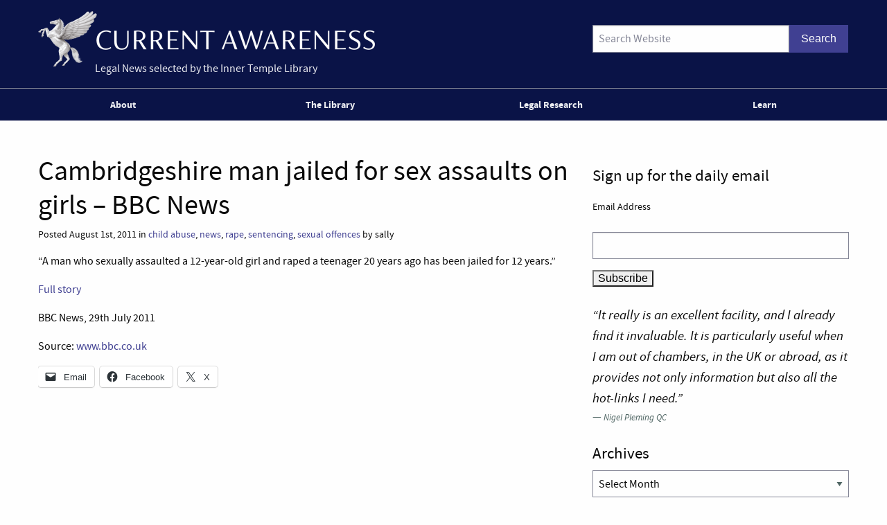

--- FILE ---
content_type: text/html; charset=UTF-8
request_url: https://www.innertemplelibrary.com/2011/08/cambridgeshire-man-jailed-for-sex-assaults-on-girls-bbc-news/
body_size: 11140
content:
<!doctype html>
<html class="no-js" lang="en-GB" >
	<head>
		<script>(function(H){H.className=H.className.replace(/\bno-js\b/,'js')})(document.documentElement)</script>
		<meta charset="UTF-8" />
		<meta name="viewport" content="width=device-width, initial-scale=1.0, shrink-to-fit=no" />
		<link rel="icon" href="https://www.innertemplelibrary.com/content/themes/itl-currentawareness/assets/images/icons/favicon.ico" type="image/x-icon">
		<link rel="apple-touch-icon" sizes="144x144" href="https://www.innertemplelibrary.com/content/themes/itl-currentawareness/assets/images/icons/apple-touch-icon-144x144.png">
		<link rel="apple-touch-icon" sizes="114x114" href="https://www.innertemplelibrary.com/content/themes/itl-currentawareness/assets/images/icons/apple-touch-icon-114x114.png">
		<link rel="apple-touch-icon" sizes="72x72" href="https://www.innertemplelibrary.com/content/themes/itl-currentawareness/assets/images/icons/apple-touch-icon-72x72.png">
		<link rel="apple-touch-icon" href="https://www.innertemplelibrary.com/content/themes/itl-currentawareness/assets/images/icons/apple-touch-icon.png">
		<link rel="prefetch" href="//ssl.google-analytics.com/ga.js">
		<link rel="dns-prefetch" href="//www.innertemplelibrary.org/">
		<title>Cambridgeshire man jailed for sex assaults on girls &#8211; BBC News &#8211; Current Awareness</title>
<meta name='robots' content='max-image-preview:large' />
<link rel='dns-prefetch' href='//www.googletagmanager.com' />
<link rel="alternate" title="oEmbed (JSON)" type="application/json+oembed" href="https://www.innertemplelibrary.com/wp-json/oembed/1.0/embed?url=https%3A%2F%2Fwww.innertemplelibrary.com%2F2011%2F08%2Fcambridgeshire-man-jailed-for-sex-assaults-on-girls-bbc-news%2F" />
<link rel="alternate" title="oEmbed (XML)" type="text/xml+oembed" href="https://www.innertemplelibrary.com/wp-json/oembed/1.0/embed?url=https%3A%2F%2Fwww.innertemplelibrary.com%2F2011%2F08%2Fcambridgeshire-man-jailed-for-sex-assaults-on-girls-bbc-news%2F&#038;format=xml" />
<style id='wp-img-auto-sizes-contain-inline-css' type='text/css'>
img:is([sizes=auto i],[sizes^="auto," i]){contain-intrinsic-size:3000px 1500px}
/*# sourceURL=wp-img-auto-sizes-contain-inline-css */
</style>
<link rel='stylesheet' id='wp-block-library-css' href='https://www.innertemplelibrary.com/wp-includes/css/dist/block-library/style.min.css?ver=6.9' type='text/css' media='all' />
<style id='global-styles-inline-css' type='text/css'>
:root{--wp--preset--aspect-ratio--square: 1;--wp--preset--aspect-ratio--4-3: 4/3;--wp--preset--aspect-ratio--3-4: 3/4;--wp--preset--aspect-ratio--3-2: 3/2;--wp--preset--aspect-ratio--2-3: 2/3;--wp--preset--aspect-ratio--16-9: 16/9;--wp--preset--aspect-ratio--9-16: 9/16;--wp--preset--color--black: #000000;--wp--preset--color--cyan-bluish-gray: #abb8c3;--wp--preset--color--white: #ffffff;--wp--preset--color--pale-pink: #f78da7;--wp--preset--color--vivid-red: #cf2e2e;--wp--preset--color--luminous-vivid-orange: #ff6900;--wp--preset--color--luminous-vivid-amber: #fcb900;--wp--preset--color--light-green-cyan: #7bdcb5;--wp--preset--color--vivid-green-cyan: #00d084;--wp--preset--color--pale-cyan-blue: #8ed1fc;--wp--preset--color--vivid-cyan-blue: #0693e3;--wp--preset--color--vivid-purple: #9b51e0;--wp--preset--gradient--vivid-cyan-blue-to-vivid-purple: linear-gradient(135deg,rgb(6,147,227) 0%,rgb(155,81,224) 100%);--wp--preset--gradient--light-green-cyan-to-vivid-green-cyan: linear-gradient(135deg,rgb(122,220,180) 0%,rgb(0,208,130) 100%);--wp--preset--gradient--luminous-vivid-amber-to-luminous-vivid-orange: linear-gradient(135deg,rgb(252,185,0) 0%,rgb(255,105,0) 100%);--wp--preset--gradient--luminous-vivid-orange-to-vivid-red: linear-gradient(135deg,rgb(255,105,0) 0%,rgb(207,46,46) 100%);--wp--preset--gradient--very-light-gray-to-cyan-bluish-gray: linear-gradient(135deg,rgb(238,238,238) 0%,rgb(169,184,195) 100%);--wp--preset--gradient--cool-to-warm-spectrum: linear-gradient(135deg,rgb(74,234,220) 0%,rgb(151,120,209) 20%,rgb(207,42,186) 40%,rgb(238,44,130) 60%,rgb(251,105,98) 80%,rgb(254,248,76) 100%);--wp--preset--gradient--blush-light-purple: linear-gradient(135deg,rgb(255,206,236) 0%,rgb(152,150,240) 100%);--wp--preset--gradient--blush-bordeaux: linear-gradient(135deg,rgb(254,205,165) 0%,rgb(254,45,45) 50%,rgb(107,0,62) 100%);--wp--preset--gradient--luminous-dusk: linear-gradient(135deg,rgb(255,203,112) 0%,rgb(199,81,192) 50%,rgb(65,88,208) 100%);--wp--preset--gradient--pale-ocean: linear-gradient(135deg,rgb(255,245,203) 0%,rgb(182,227,212) 50%,rgb(51,167,181) 100%);--wp--preset--gradient--electric-grass: linear-gradient(135deg,rgb(202,248,128) 0%,rgb(113,206,126) 100%);--wp--preset--gradient--midnight: linear-gradient(135deg,rgb(2,3,129) 0%,rgb(40,116,252) 100%);--wp--preset--font-size--small: 13px;--wp--preset--font-size--medium: 20px;--wp--preset--font-size--large: 36px;--wp--preset--font-size--x-large: 42px;--wp--preset--spacing--20: 0.44rem;--wp--preset--spacing--30: 0.67rem;--wp--preset--spacing--40: 1rem;--wp--preset--spacing--50: 1.5rem;--wp--preset--spacing--60: 2.25rem;--wp--preset--spacing--70: 3.38rem;--wp--preset--spacing--80: 5.06rem;--wp--preset--shadow--natural: 6px 6px 9px rgba(0, 0, 0, 0.2);--wp--preset--shadow--deep: 12px 12px 50px rgba(0, 0, 0, 0.4);--wp--preset--shadow--sharp: 6px 6px 0px rgba(0, 0, 0, 0.2);--wp--preset--shadow--outlined: 6px 6px 0px -3px rgb(255, 255, 255), 6px 6px rgb(0, 0, 0);--wp--preset--shadow--crisp: 6px 6px 0px rgb(0, 0, 0);}:where(.is-layout-flex){gap: 0.5em;}:where(.is-layout-grid){gap: 0.5em;}body .is-layout-flex{display: flex;}.is-layout-flex{flex-wrap: wrap;align-items: center;}.is-layout-flex > :is(*, div){margin: 0;}body .is-layout-grid{display: grid;}.is-layout-grid > :is(*, div){margin: 0;}:where(.wp-block-columns.is-layout-flex){gap: 2em;}:where(.wp-block-columns.is-layout-grid){gap: 2em;}:where(.wp-block-post-template.is-layout-flex){gap: 1.25em;}:where(.wp-block-post-template.is-layout-grid){gap: 1.25em;}.has-black-color{color: var(--wp--preset--color--black) !important;}.has-cyan-bluish-gray-color{color: var(--wp--preset--color--cyan-bluish-gray) !important;}.has-white-color{color: var(--wp--preset--color--white) !important;}.has-pale-pink-color{color: var(--wp--preset--color--pale-pink) !important;}.has-vivid-red-color{color: var(--wp--preset--color--vivid-red) !important;}.has-luminous-vivid-orange-color{color: var(--wp--preset--color--luminous-vivid-orange) !important;}.has-luminous-vivid-amber-color{color: var(--wp--preset--color--luminous-vivid-amber) !important;}.has-light-green-cyan-color{color: var(--wp--preset--color--light-green-cyan) !important;}.has-vivid-green-cyan-color{color: var(--wp--preset--color--vivid-green-cyan) !important;}.has-pale-cyan-blue-color{color: var(--wp--preset--color--pale-cyan-blue) !important;}.has-vivid-cyan-blue-color{color: var(--wp--preset--color--vivid-cyan-blue) !important;}.has-vivid-purple-color{color: var(--wp--preset--color--vivid-purple) !important;}.has-black-background-color{background-color: var(--wp--preset--color--black) !important;}.has-cyan-bluish-gray-background-color{background-color: var(--wp--preset--color--cyan-bluish-gray) !important;}.has-white-background-color{background-color: var(--wp--preset--color--white) !important;}.has-pale-pink-background-color{background-color: var(--wp--preset--color--pale-pink) !important;}.has-vivid-red-background-color{background-color: var(--wp--preset--color--vivid-red) !important;}.has-luminous-vivid-orange-background-color{background-color: var(--wp--preset--color--luminous-vivid-orange) !important;}.has-luminous-vivid-amber-background-color{background-color: var(--wp--preset--color--luminous-vivid-amber) !important;}.has-light-green-cyan-background-color{background-color: var(--wp--preset--color--light-green-cyan) !important;}.has-vivid-green-cyan-background-color{background-color: var(--wp--preset--color--vivid-green-cyan) !important;}.has-pale-cyan-blue-background-color{background-color: var(--wp--preset--color--pale-cyan-blue) !important;}.has-vivid-cyan-blue-background-color{background-color: var(--wp--preset--color--vivid-cyan-blue) !important;}.has-vivid-purple-background-color{background-color: var(--wp--preset--color--vivid-purple) !important;}.has-black-border-color{border-color: var(--wp--preset--color--black) !important;}.has-cyan-bluish-gray-border-color{border-color: var(--wp--preset--color--cyan-bluish-gray) !important;}.has-white-border-color{border-color: var(--wp--preset--color--white) !important;}.has-pale-pink-border-color{border-color: var(--wp--preset--color--pale-pink) !important;}.has-vivid-red-border-color{border-color: var(--wp--preset--color--vivid-red) !important;}.has-luminous-vivid-orange-border-color{border-color: var(--wp--preset--color--luminous-vivid-orange) !important;}.has-luminous-vivid-amber-border-color{border-color: var(--wp--preset--color--luminous-vivid-amber) !important;}.has-light-green-cyan-border-color{border-color: var(--wp--preset--color--light-green-cyan) !important;}.has-vivid-green-cyan-border-color{border-color: var(--wp--preset--color--vivid-green-cyan) !important;}.has-pale-cyan-blue-border-color{border-color: var(--wp--preset--color--pale-cyan-blue) !important;}.has-vivid-cyan-blue-border-color{border-color: var(--wp--preset--color--vivid-cyan-blue) !important;}.has-vivid-purple-border-color{border-color: var(--wp--preset--color--vivid-purple) !important;}.has-vivid-cyan-blue-to-vivid-purple-gradient-background{background: var(--wp--preset--gradient--vivid-cyan-blue-to-vivid-purple) !important;}.has-light-green-cyan-to-vivid-green-cyan-gradient-background{background: var(--wp--preset--gradient--light-green-cyan-to-vivid-green-cyan) !important;}.has-luminous-vivid-amber-to-luminous-vivid-orange-gradient-background{background: var(--wp--preset--gradient--luminous-vivid-amber-to-luminous-vivid-orange) !important;}.has-luminous-vivid-orange-to-vivid-red-gradient-background{background: var(--wp--preset--gradient--luminous-vivid-orange-to-vivid-red) !important;}.has-very-light-gray-to-cyan-bluish-gray-gradient-background{background: var(--wp--preset--gradient--very-light-gray-to-cyan-bluish-gray) !important;}.has-cool-to-warm-spectrum-gradient-background{background: var(--wp--preset--gradient--cool-to-warm-spectrum) !important;}.has-blush-light-purple-gradient-background{background: var(--wp--preset--gradient--blush-light-purple) !important;}.has-blush-bordeaux-gradient-background{background: var(--wp--preset--gradient--blush-bordeaux) !important;}.has-luminous-dusk-gradient-background{background: var(--wp--preset--gradient--luminous-dusk) !important;}.has-pale-ocean-gradient-background{background: var(--wp--preset--gradient--pale-ocean) !important;}.has-electric-grass-gradient-background{background: var(--wp--preset--gradient--electric-grass) !important;}.has-midnight-gradient-background{background: var(--wp--preset--gradient--midnight) !important;}.has-small-font-size{font-size: var(--wp--preset--font-size--small) !important;}.has-medium-font-size{font-size: var(--wp--preset--font-size--medium) !important;}.has-large-font-size{font-size: var(--wp--preset--font-size--large) !important;}.has-x-large-font-size{font-size: var(--wp--preset--font-size--x-large) !important;}
/*# sourceURL=global-styles-inline-css */
</style>

<style id='classic-theme-styles-inline-css' type='text/css'>
/*! This file is auto-generated */
.wp-block-button__link{color:#fff;background-color:#32373c;border-radius:9999px;box-shadow:none;text-decoration:none;padding:calc(.667em + 2px) calc(1.333em + 2px);font-size:1.125em}.wp-block-file__button{background:#32373c;color:#fff;text-decoration:none}
/*# sourceURL=/wp-includes/css/classic-themes.min.css */
</style>
<link rel='stylesheet' id='quotescollection-css' href='https://www.innertemplelibrary.com/content/plugins/quotes-collection/css/quotes-collection.css?ver=2.5.2' type='text/css' media='all' />
<link rel='stylesheet' id='main-stylesheet-css' href='https://www.innertemplelibrary.com/content/themes/itl-currentawareness/assets/stylesheets/foundation.css?ver=2.9.2' type='text/css' media='all' />
<link rel='stylesheet' id='sharedaddy-css' href='https://www.innertemplelibrary.com/content/plugins/jetpack/modules/sharedaddy/sharing.css?ver=15.4' type='text/css' media='all' />
<link rel='stylesheet' id='social-logos-css' href='https://www.innertemplelibrary.com/content/plugins/jetpack/_inc/social-logos/social-logos.min.css?ver=15.4' type='text/css' media='all' />
<link rel='stylesheet' id='jquery.lightbox.min.css-css' href='https://www.innertemplelibrary.com/content/plugins/wp-jquery-lightbox/lightboxes/wp-jquery-lightbox/styles/lightbox.min.css?ver=2.3.4' type='text/css' media='all' />
<link rel='stylesheet' id='jqlb-overrides-css' href='https://www.innertemplelibrary.com/content/plugins/wp-jquery-lightbox/lightboxes/wp-jquery-lightbox/styles/overrides.css?ver=2.3.4' type='text/css' media='all' />
<style id='jqlb-overrides-inline-css' type='text/css'>

			#outerImageContainer {
				box-shadow: 0 0 4px 2px rgba(0,0,0,.2);
			}
			#imageContainer{
				padding: 6px;
			}
			#imageDataContainer {
				box-shadow: none;
				z-index: auto;
			}
			#prevArrow,
			#nextArrow{
				background-color: rgba(255,255,255,.7;
				color: #000000;
			}
/*# sourceURL=jqlb-overrides-inline-css */
</style>
<script type="text/javascript" src="https://www.innertemplelibrary.com/wp-includes/js/jquery/jquery.min.js?ver=3.7.1" id="jquery-core-js"></script>
<script type="text/javascript" src="https://www.innertemplelibrary.com/wp-includes/js/jquery/jquery-migrate.min.js?ver=3.4.1" id="jquery-migrate-js"></script>
<script type="text/javascript" src="https://www.innertemplelibrary.com/content/plugins/wp-google-analytics/wp-google-analytics.js?ver=0.0.3" id="wp-google-analytics-js"></script>
<script type="text/javascript" id="quotescollection-js-extra">
/* <![CDATA[ */
var quotescollectionAjax = {"ajaxUrl":"https://www.innertemplelibrary.com/wp-admin/admin-ajax.php","nonce":"d1215dd9a9","nextQuote":"Next quote \u00bb","loading":"Loading...","error":"Error getting quote","autoRefreshMax":"20","autoRefreshCount":"0"};
//# sourceURL=quotescollection-js-extra
/* ]]> */
</script>
<script type="text/javascript" src="https://www.innertemplelibrary.com/content/plugins/quotes-collection/js/quotes-collection.js?ver=2.5.2" id="quotescollection-js"></script>
<script type="text/javascript" src="https://www.innertemplelibrary.com/content/themes/itl-currentawareness/assets/javascript/webfontloader.min.js" id="itl_webfontloader-js"></script>

<!-- Google tag (gtag.js) snippet added by Site Kit -->
<!-- Google Analytics snippet added by Site Kit -->
<script type="text/javascript" src="https://www.googletagmanager.com/gtag/js?id=G-WFF15W6E8L" id="google_gtagjs-js" async></script>
<script type="text/javascript" id="google_gtagjs-js-after">
/* <![CDATA[ */
window.dataLayer = window.dataLayer || [];function gtag(){dataLayer.push(arguments);}
gtag("set","linker",{"domains":["www.innertemplelibrary.com"]});
gtag("js", new Date());
gtag("set", "developer_id.dZTNiMT", true);
gtag("config", "G-WFF15W6E8L");
//# sourceURL=google_gtagjs-js-after
/* ]]> */
</script>
<meta name="generator" content="Site Kit by Google 1.170.0" /><!-- Stream WordPress user activity plugin v4.1.1 -->
<script type="text/javascript">
WebFont.load({
	custom: {
		families: ['source-sans-pro:n5,i5,n7,i7'],
		urls: ['https://www.innertemplelibrary.com/content/themes/itl-currentawareness/assets/stylesheets/fonts.css']
	},
	//timeout: 5000, // default timeout is 5s
	loading: function() {
			console.log('Web fonts loading');
	},
	active: function() {
		console.log('Web fonts active');
	},
	inactive: function() {
		console.log('Web fonts inactive');
	},
	fontloading: function(familyName, fvd) {},
	fontactive: function(familyName, fvd) {},
	fontinactive: function(familyName, fvd) {}
});
</script>
<link rel="dns-prefetch" href="//stats.innertemplelibrary.org.uk" />
<!-- Jetpack Open Graph Tags -->
<meta property="og:type" content="article" />
<meta property="og:title" content="Cambridgeshire man jailed for sex assaults on girls &#8211; BBC News" />
<meta property="og:url" content="https://www.innertemplelibrary.com/2011/08/cambridgeshire-man-jailed-for-sex-assaults-on-girls-bbc-news/" />
<meta property="og:description" content="&#8220;A man who sexually assaulted a 12-year-old girl and raped a teenager 20 years ago has been jailed for 12 years.&#8221; Full story BBC News, 29th July 2011 Source: www.bbc.co.uk" />
<meta property="article:published_time" content="2011-08-01T14:20:00+00:00" />
<meta property="article:modified_time" content="2011-08-02T10:35:27+00:00" />
<meta property="og:site_name" content="Current Awareness" />
<meta property="og:image" content="https://media.innertemplelibrary.com/2017/09/ca-site-logo-rebrand@2x.png" />
<meta property="og:image:width" content="1216" />
<meta property="og:image:height" content="200" />
<meta property="og:image:alt" content="" />
<meta property="og:locale" content="en_GB" />
<meta name="twitter:site" content="@inner_temple" />
<meta name="twitter:text:title" content="Cambridgeshire man jailed for sex assaults on girls &#8211; BBC News" />
<meta name="twitter:image" content="https://media.innertemplelibrary.com/2017/09/ca-site-logo-rebrand@2x.png" />
<meta name="twitter:card" content="summary" />

<!-- End Jetpack Open Graph Tags -->
<link rel="icon" href="https://media.innertemplelibrary.com/2017/09/cropped-itl-site-icon-rebrand-512px-32x32.png" sizes="32x32" />
<link rel="icon" href="https://media.innertemplelibrary.com/2017/09/cropped-itl-site-icon-rebrand-512px-192x192.png" sizes="192x192" />
<link rel="apple-touch-icon" href="https://media.innertemplelibrary.com/2017/09/cropped-itl-site-icon-rebrand-512px-180x180.png" />
<meta name="msapplication-TileImage" content="https://media.innertemplelibrary.com/2017/09/cropped-itl-site-icon-rebrand-512px-270x270.png" />
	</head>
	<body class="wp-singular post-template-default single single-post postid-56220 single-format-standard wp-custom-logo wp-theme-itl-currentawareness offcanvas has-active-sidebar has-site-logo">
	
	
	
	<header id="masthead" class="site-header" role="banner">
		<a id="skip-to-content" href="#content">skip to main content</a>

		<div class="row">

		<div class="branding">
		<a href="https://www.innertemplelibrary.com/" class="site-logo-link" rel="home" itemprop="url"><img width="486" height="80" src="https://media.innertemplelibrary.com/2017/09/ca-site-logo-rebrand@2x-486x80.png" class="site-logo attachment-itl-logo" alt="" data-size="itl-logo" itemprop="logo" decoding="async" srcset="https://media.innertemplelibrary.com/2017/09/ca-site-logo-rebrand@2x-486x80.png 486w, https://media.innertemplelibrary.com/2017/09/ca-site-logo-rebrand@2x-300x49.png 300w, https://media.innertemplelibrary.com/2017/09/ca-site-logo-rebrand@2x-768x126.png 768w, https://media.innertemplelibrary.com/2017/09/ca-site-logo-rebrand@2x-1024x168.png 1024w, https://media.innertemplelibrary.com/2017/09/ca-site-logo-rebrand@2x-640x105.png 640w, https://media.innertemplelibrary.com/2017/09/ca-site-logo-rebrand@2x-1200x197.png 1200w, https://media.innertemplelibrary.com/2017/09/ca-site-logo-rebrand@2x.png 1216w" sizes="(max-width: 486px) 100vw, 486px" /></a>			<div class="site-description">Legal News selected by the Inner Temple Library</div>
					</div>

		<div class="searchform-desktop">
			<form role="search" method="get" id="searchform" action="https://www.innertemplelibrary.com/">
		<div class="input-group">
		<input type="text" class="input-group-field" value="" name="s" id="s" placeholder="Search Website">
				<div class="input-group-button search-button">
			<input type="submit" id="searchsubmit" value="Search" class="button">
		</div>
	</div>
	</form>
		</div>

			</div>

		<!-- <nav id="site-navigation" class="main-navigation row" role="navigation"> -->
			<!-- <div class="menu-button">Menu</div> -->
					<!-- </nav> -->
 		<nav id="site-navigation" class="main-navigation" role="navigation">
 			<div class="top-bar">
				<ul id="menu-primary-menu" class="dropdown menu desktop-menu" data-dropdown-menu><li id="menu-item-106019" class="menu-item menu-item-type-post_type menu-item-object-page menu-item-has-children menu-item-106019"><a href="https://www.innertemplelibrary.com/about/">About</a>
<ul class="dropdown menu vertical" data-toggle>
	<li id="menu-item-106020" class="menu-item menu-item-type-post_type menu-item-object-page menu-item-106020"><a href="https://www.innertemplelibrary.com/about/sources/">Sources</a></li>
	<li id="menu-item-106022" class="menu-item menu-item-type-post_type menu-item-object-page menu-item-106022"><a href="https://www.innertemplelibrary.com/about/disclaimer/">Disclaimer</a></li>
	<li id="menu-item-106023" class="menu-item menu-item-type-post_type menu-item-object-page menu-item-106023"><a href="https://www.innertemplelibrary.com/about/take-down-policy/">Take-down Policy</a></li>
	<li id="menu-item-106024" class="menu-item menu-item-type-post_type menu-item-object-page menu-item-106024"><a href="https://www.innertemplelibrary.com/about/privacy-policy/">Privacy Policy</a></li>
	<li id="menu-item-106021" class="menu-item menu-item-type-post_type menu-item-object-page menu-item-has-children menu-item-106021"><a href="https://www.innertemplelibrary.com/about/subscribing-and-reusing/">Subscription &#038; Reuse</a>
	<ul class="dropdown menu vertical" data-toggle>
		<li id="menu-item-106025" class="menu-item menu-item-type-post_type menu-item-object-page menu-item-106025"><a href="https://www.innertemplelibrary.com/about/subscribing-and-reusing/rss-feeds/">RSS Feeds</a></li>
	</ul>
</li>
</ul>
</li>
<li id="menu-item-106026" class="menu-item menu-item-type-post_type menu-item-object-page menu-item-106026"><a href="https://www.innertemplelibrary.com/library/">The Library</a></li>
<li id="menu-item-106027" class="menu-item menu-item-type-custom menu-item-object-custom menu-item-has-children menu-item-106027"><a href="#">Legal Research</a>
<ul class="dropdown menu vertical" data-toggle>
	<li id="menu-item-106028" class="menu-item menu-item-type-post_type menu-item-object-page menu-item-106028"><a href="https://www.innertemplelibrary.com/library/accesstolaw/">AccessToLaw</a></li>
	<li id="menu-item-106029" class="menu-item menu-item-type-post_type menu-item-object-page menu-item-106029"><a href="https://www.innertemplelibrary.com/library/legal-research-faqs/">Legal Research FAQs</a></li>
</ul>
</li>
<li id="menu-item-107004" class="menu-item menu-item-type-custom menu-item-object-custom menu-item-107004"><a href="/learn-for-free/">Learn</a></li>
</ul>
									
<div class="title-bar" data-responsive-toggle="mobile-menu">
	<button class="menu-icon" type="button" data-toggle="mobile-menu"></button>
	<div class="title-bar-title">
		Menu
	</div>
</div>
<nav class="vertical menu" id="mobile-menu" role="navigation">
  <ul id="menu-primary-menu-1" class="vertical menu" data-accordion-menu><li class="menu-item menu-item-type-post_type menu-item-object-page menu-item-has-children menu-item-106019"><a href="https://www.innertemplelibrary.com/about/">About</a>
<ul class="vertical nested menu">
	<li class="menu-item menu-item-type-post_type menu-item-object-page menu-item-106020"><a href="https://www.innertemplelibrary.com/about/sources/">Sources</a></li>
	<li class="menu-item menu-item-type-post_type menu-item-object-page menu-item-106022"><a href="https://www.innertemplelibrary.com/about/disclaimer/">Disclaimer</a></li>
	<li class="menu-item menu-item-type-post_type menu-item-object-page menu-item-106023"><a href="https://www.innertemplelibrary.com/about/take-down-policy/">Take-down Policy</a></li>
	<li class="menu-item menu-item-type-post_type menu-item-object-page menu-item-106024"><a href="https://www.innertemplelibrary.com/about/privacy-policy/">Privacy Policy</a></li>
	<li class="menu-item menu-item-type-post_type menu-item-object-page menu-item-has-children menu-item-106021"><a href="https://www.innertemplelibrary.com/about/subscribing-and-reusing/">Subscription &#038; Reuse</a>
	<ul class="vertical nested menu">
		<li class="menu-item menu-item-type-post_type menu-item-object-page menu-item-106025"><a href="https://www.innertemplelibrary.com/about/subscribing-and-reusing/rss-feeds/">RSS Feeds</a></li>
	</ul>
</li>
</ul>
</li>
<li class="menu-item menu-item-type-post_type menu-item-object-page menu-item-106026"><a href="https://www.innertemplelibrary.com/library/">The Library</a></li>
<li class="menu-item menu-item-type-custom menu-item-object-custom menu-item-has-children menu-item-106027"><a href="#">Legal Research</a>
<ul class="vertical nested menu">
	<li class="menu-item menu-item-type-post_type menu-item-object-page menu-item-106028"><a href="https://www.innertemplelibrary.com/library/accesstolaw/">AccessToLaw</a></li>
	<li class="menu-item menu-item-type-post_type menu-item-object-page menu-item-106029"><a href="https://www.innertemplelibrary.com/library/legal-research-faqs/">Legal Research FAQs</a></li>
</ul>
</li>
<li class="menu-item menu-item-type-custom menu-item-object-custom menu-item-107004"><a href="/learn-for-free/">Learn</a></li>
</ul></nav>				
			</div>
		</nav>

	</header>

	<section class="container" id="content">
		
<div id="single-post" role="main">

	<article class="main-content post-56220 post type-post status-publish format-standard hentry category-child-abuse category-news category-rape category-sentencing category-sexual-offences" id="post-56220">
		<header>
			<h1 class="entry-title">Cambridgeshire man jailed for sex assaults on girls &#8211; BBC News</h1>
						<div class="meta">Posted August 1st, 2011 in <a href="https://www.innertemplelibrary.com/category/child-abuse/" rel="category tag">child abuse</a>, <a href="https://www.innertemplelibrary.com/category/news/" rel="category tag">news</a>, <a href="https://www.innertemplelibrary.com/category/rape/" rel="category tag">rape</a>, <a href="https://www.innertemplelibrary.com/category/sentencing/" rel="category tag">sentencing</a>, <a href="https://www.innertemplelibrary.com/category/sexual-offences/" rel="category tag">sexual offences</a>  by sally</div>
		</header>
				<div class="entry-content">

		
			<p>&#8220;A man who sexually assaulted a 12-year-old girl and raped a teenager 20 years ago has been jailed for 12 years.&#8221;</p>
<p><a href="http://www.bbc.co.uk/news/uk-england-cambridgeshire-14347117">Full story</a></p>
<p>BBC News, 29th July 2011</p>
<p>Source: <a href="http://www.bbc.co.uk">www.bbc.co.uk</a></p>
<div class="sharedaddy sd-sharing-enabled"><div class="robots-nocontent sd-block sd-social sd-social-icon-text sd-sharing"><div class="sd-content"><ul><li class="share-email"><a rel="nofollow noopener noreferrer"
				data-shared="sharing-email-56220"
				class="share-email sd-button share-icon"
				href="mailto:?subject=%5BShared%20Post%5D%20Cambridgeshire%20man%20jailed%20for%20sex%20assaults%20on%20girls%20-%20BBC%20News&#038;body=https%3A%2F%2Fwww.innertemplelibrary.com%2F2011%2F08%2Fcambridgeshire-man-jailed-for-sex-assaults-on-girls-bbc-news%2F&#038;share=email"
				target="_blank"
				aria-labelledby="sharing-email-56220"
				data-email-share-error-title="Do you have email set up?" data-email-share-error-text="If you&#039;re having problems sharing via email, you might not have email set up for your browser. You may need to create a new email yourself." data-email-share-nonce="79811f23aa" data-email-share-track-url="https://www.innertemplelibrary.com/2011/08/cambridgeshire-man-jailed-for-sex-assaults-on-girls-bbc-news/?share=email">
				<span id="sharing-email-56220" hidden>Click to email a link to a friend (Opens in new window)</span>
				<span>Email</span>
			</a></li><li class="share-facebook"><a rel="nofollow noopener noreferrer"
				data-shared="sharing-facebook-56220"
				class="share-facebook sd-button share-icon"
				href="https://www.innertemplelibrary.com/2011/08/cambridgeshire-man-jailed-for-sex-assaults-on-girls-bbc-news/?share=facebook"
				target="_blank"
				aria-labelledby="sharing-facebook-56220"
				>
				<span id="sharing-facebook-56220" hidden>Click to share on Facebook (Opens in new window)</span>
				<span>Facebook</span>
			</a></li><li class="share-twitter"><a rel="nofollow noopener noreferrer"
				data-shared="sharing-twitter-56220"
				class="share-twitter sd-button share-icon"
				href="https://www.innertemplelibrary.com/2011/08/cambridgeshire-man-jailed-for-sex-assaults-on-girls-bbc-news/?share=twitter"
				target="_blank"
				aria-labelledby="sharing-twitter-56220"
				>
				<span id="sharing-twitter-56220" hidden>Click to share on X (Opens in new window)</span>
				<span>X</span>
			</a></li><li class="share-end"></li></ul></div></div></div>					</div>
		<footer>
						<p></p>
		</footer>
									</article>

<aside class="sidebar">
		<article id="text-18" class="widget widget_text"><h4>Sign up for the daily email</h4>			<div class="textwidget"><p><!-- Begin MailChimp Signup Form --></p>
<div id="mc_embed_signup">
<form id="mc-embedded-subscribe-form" class="validate" action="https://innertemplelibrary.us2.list-manage.com/subscribe/post?u=f51e5fed7ee077ceafefec323&amp;id=8764f36681" method="post" name="mc-embedded-subscribe-form" target="_blank">
<fieldset>
<div class="mc-field-group"><label for="mce-EMAIL">Email Address </label><br />
<input id="mce-EMAIL" class="required email" name="EMAIL" type="text" value="" /></div>
<div id="mce-responses"></div>
<div><input id="mc-embedded-subscribe" class="btn" name="subscribe" type="submit" value="Subscribe" /></div>
</fieldset>
<p><a id="mc_embed_close" class="mc_embed_close" style="display: none;" href="#">Close</a></p>
</form>
</div>
<p><!--End mc_embed_signup--></p>
</div>
		</article><article id="quotescollection-4" class="widget widget_quotescollection"><div class="quotescollection-quote-wrapper" id="w_quotescollection_4"><p>&#8220;It really is an excellent facility, and I already find it invaluable.  It is particularly useful when I am out of chambers, in the UK or abroad, as it provides not only information but also all the hot-links I need.&#8221;</p>
<div class="attribution">&mdash;&nbsp;<cite class="author">Nigel Pleming QC</cite></div><script type="text/javascript">
var args_w_quotescollection_4 = {"instanceID":"w_quotescollection_4", "currQuoteID":6, "showAuthor":1, "showSource":0, "tags":"", "charLimit":500, "orderBy":"random", "ajaxRefresh":1, "autoRefresh":0, "dynamicFetch":0, "before":"", "after":"", "beforeAttribution":"&lt;div class=\&quot;attribution\&quot;&gt;&amp;mdash;&amp;nbsp;", "afterAttribution":"&lt;/div&gt;", };
<!--
document.write("<div class=\"navigation\"><div class=\"nav-next\"><a class=\"next-quote-link\" style=\"cursor:pointer;\" onclick=\"quotescollectionRefresh(args_w_quotescollection_4)\">Next quote »</a></div></div>")
//-->
</script>
</div></article><article id="archives-3" class="widget widget_archive"><h4>Archives</h4>		<label class="screen-reader-text" for="archives-dropdown-3">Archives</label>
		<select id="archives-dropdown-3" name="archive-dropdown">
			
			<option value="">Select Month</option>
				<option value='https://www.innertemplelibrary.com/2026/01/'> January 2026 </option>
	<option value='https://www.innertemplelibrary.com/2025/12/'> December 2025 </option>
	<option value='https://www.innertemplelibrary.com/2025/11/'> November 2025 </option>
	<option value='https://www.innertemplelibrary.com/2025/10/'> October 2025 </option>
	<option value='https://www.innertemplelibrary.com/2025/09/'> September 2025 </option>
	<option value='https://www.innertemplelibrary.com/2025/08/'> August 2025 </option>
	<option value='https://www.innertemplelibrary.com/2025/07/'> July 2025 </option>
	<option value='https://www.innertemplelibrary.com/2025/06/'> June 2025 </option>
	<option value='https://www.innertemplelibrary.com/2025/05/'> May 2025 </option>
	<option value='https://www.innertemplelibrary.com/2025/04/'> April 2025 </option>
	<option value='https://www.innertemplelibrary.com/2025/03/'> March 2025 </option>
	<option value='https://www.innertemplelibrary.com/2025/02/'> February 2025 </option>
	<option value='https://www.innertemplelibrary.com/2025/01/'> January 2025 </option>
	<option value='https://www.innertemplelibrary.com/2024/12/'> December 2024 </option>
	<option value='https://www.innertemplelibrary.com/2024/11/'> November 2024 </option>
	<option value='https://www.innertemplelibrary.com/2024/10/'> October 2024 </option>
	<option value='https://www.innertemplelibrary.com/2024/09/'> September 2024 </option>
	<option value='https://www.innertemplelibrary.com/2024/08/'> August 2024 </option>
	<option value='https://www.innertemplelibrary.com/2024/07/'> July 2024 </option>
	<option value='https://www.innertemplelibrary.com/2024/06/'> June 2024 </option>
	<option value='https://www.innertemplelibrary.com/2024/05/'> May 2024 </option>
	<option value='https://www.innertemplelibrary.com/2024/04/'> April 2024 </option>
	<option value='https://www.innertemplelibrary.com/2024/03/'> March 2024 </option>
	<option value='https://www.innertemplelibrary.com/2024/02/'> February 2024 </option>
	<option value='https://www.innertemplelibrary.com/2024/01/'> January 2024 </option>
	<option value='https://www.innertemplelibrary.com/2023/12/'> December 2023 </option>
	<option value='https://www.innertemplelibrary.com/2023/11/'> November 2023 </option>
	<option value='https://www.innertemplelibrary.com/2023/10/'> October 2023 </option>
	<option value='https://www.innertemplelibrary.com/2023/09/'> September 2023 </option>
	<option value='https://www.innertemplelibrary.com/2023/08/'> August 2023 </option>
	<option value='https://www.innertemplelibrary.com/2023/07/'> July 2023 </option>
	<option value='https://www.innertemplelibrary.com/2023/06/'> June 2023 </option>
	<option value='https://www.innertemplelibrary.com/2023/05/'> May 2023 </option>
	<option value='https://www.innertemplelibrary.com/2023/04/'> April 2023 </option>
	<option value='https://www.innertemplelibrary.com/2023/03/'> March 2023 </option>
	<option value='https://www.innertemplelibrary.com/2023/02/'> February 2023 </option>
	<option value='https://www.innertemplelibrary.com/2023/01/'> January 2023 </option>
	<option value='https://www.innertemplelibrary.com/2022/12/'> December 2022 </option>
	<option value='https://www.innertemplelibrary.com/2022/11/'> November 2022 </option>
	<option value='https://www.innertemplelibrary.com/2022/10/'> October 2022 </option>
	<option value='https://www.innertemplelibrary.com/2022/09/'> September 2022 </option>
	<option value='https://www.innertemplelibrary.com/2022/08/'> August 2022 </option>
	<option value='https://www.innertemplelibrary.com/2022/07/'> July 2022 </option>
	<option value='https://www.innertemplelibrary.com/2022/06/'> June 2022 </option>
	<option value='https://www.innertemplelibrary.com/2022/05/'> May 2022 </option>
	<option value='https://www.innertemplelibrary.com/2022/04/'> April 2022 </option>
	<option value='https://www.innertemplelibrary.com/2022/03/'> March 2022 </option>
	<option value='https://www.innertemplelibrary.com/2022/02/'> February 2022 </option>
	<option value='https://www.innertemplelibrary.com/2022/01/'> January 2022 </option>
	<option value='https://www.innertemplelibrary.com/2021/12/'> December 2021 </option>
	<option value='https://www.innertemplelibrary.com/2021/11/'> November 2021 </option>
	<option value='https://www.innertemplelibrary.com/2021/10/'> October 2021 </option>
	<option value='https://www.innertemplelibrary.com/2021/09/'> September 2021 </option>
	<option value='https://www.innertemplelibrary.com/2021/08/'> August 2021 </option>
	<option value='https://www.innertemplelibrary.com/2021/07/'> July 2021 </option>
	<option value='https://www.innertemplelibrary.com/2021/06/'> June 2021 </option>
	<option value='https://www.innertemplelibrary.com/2021/05/'> May 2021 </option>
	<option value='https://www.innertemplelibrary.com/2021/04/'> April 2021 </option>
	<option value='https://www.innertemplelibrary.com/2021/03/'> March 2021 </option>
	<option value='https://www.innertemplelibrary.com/2021/02/'> February 2021 </option>
	<option value='https://www.innertemplelibrary.com/2021/01/'> January 2021 </option>
	<option value='https://www.innertemplelibrary.com/2020/12/'> December 2020 </option>
	<option value='https://www.innertemplelibrary.com/2020/11/'> November 2020 </option>
	<option value='https://www.innertemplelibrary.com/2020/10/'> October 2020 </option>
	<option value='https://www.innertemplelibrary.com/2020/09/'> September 2020 </option>
	<option value='https://www.innertemplelibrary.com/2020/08/'> August 2020 </option>
	<option value='https://www.innertemplelibrary.com/2020/07/'> July 2020 </option>
	<option value='https://www.innertemplelibrary.com/2020/06/'> June 2020 </option>
	<option value='https://www.innertemplelibrary.com/2020/05/'> May 2020 </option>
	<option value='https://www.innertemplelibrary.com/2020/04/'> April 2020 </option>
	<option value='https://www.innertemplelibrary.com/2020/03/'> March 2020 </option>
	<option value='https://www.innertemplelibrary.com/2020/02/'> February 2020 </option>
	<option value='https://www.innertemplelibrary.com/2020/01/'> January 2020 </option>
	<option value='https://www.innertemplelibrary.com/2019/12/'> December 2019 </option>
	<option value='https://www.innertemplelibrary.com/2019/11/'> November 2019 </option>
	<option value='https://www.innertemplelibrary.com/2019/10/'> October 2019 </option>
	<option value='https://www.innertemplelibrary.com/2019/09/'> September 2019 </option>
	<option value='https://www.innertemplelibrary.com/2019/08/'> August 2019 </option>
	<option value='https://www.innertemplelibrary.com/2019/07/'> July 2019 </option>
	<option value='https://www.innertemplelibrary.com/2019/06/'> June 2019 </option>
	<option value='https://www.innertemplelibrary.com/2019/05/'> May 2019 </option>
	<option value='https://www.innertemplelibrary.com/2019/04/'> April 2019 </option>
	<option value='https://www.innertemplelibrary.com/2019/03/'> March 2019 </option>
	<option value='https://www.innertemplelibrary.com/2019/02/'> February 2019 </option>
	<option value='https://www.innertemplelibrary.com/2019/01/'> January 2019 </option>
	<option value='https://www.innertemplelibrary.com/2018/12/'> December 2018 </option>
	<option value='https://www.innertemplelibrary.com/2018/11/'> November 2018 </option>
	<option value='https://www.innertemplelibrary.com/2018/10/'> October 2018 </option>
	<option value='https://www.innertemplelibrary.com/2018/09/'> September 2018 </option>
	<option value='https://www.innertemplelibrary.com/2018/08/'> August 2018 </option>
	<option value='https://www.innertemplelibrary.com/2018/07/'> July 2018 </option>
	<option value='https://www.innertemplelibrary.com/2018/06/'> June 2018 </option>
	<option value='https://www.innertemplelibrary.com/2018/05/'> May 2018 </option>
	<option value='https://www.innertemplelibrary.com/2018/04/'> April 2018 </option>
	<option value='https://www.innertemplelibrary.com/2018/03/'> March 2018 </option>
	<option value='https://www.innertemplelibrary.com/2018/02/'> February 2018 </option>
	<option value='https://www.innertemplelibrary.com/2018/01/'> January 2018 </option>
	<option value='https://www.innertemplelibrary.com/2017/12/'> December 2017 </option>
	<option value='https://www.innertemplelibrary.com/2017/11/'> November 2017 </option>
	<option value='https://www.innertemplelibrary.com/2017/10/'> October 2017 </option>
	<option value='https://www.innertemplelibrary.com/2017/09/'> September 2017 </option>
	<option value='https://www.innertemplelibrary.com/2017/08/'> August 2017 </option>
	<option value='https://www.innertemplelibrary.com/2017/07/'> July 2017 </option>
	<option value='https://www.innertemplelibrary.com/2017/06/'> June 2017 </option>
	<option value='https://www.innertemplelibrary.com/2017/05/'> May 2017 </option>
	<option value='https://www.innertemplelibrary.com/2017/04/'> April 2017 </option>
	<option value='https://www.innertemplelibrary.com/2017/03/'> March 2017 </option>
	<option value='https://www.innertemplelibrary.com/2017/02/'> February 2017 </option>
	<option value='https://www.innertemplelibrary.com/2017/01/'> January 2017 </option>
	<option value='https://www.innertemplelibrary.com/2016/12/'> December 2016 </option>
	<option value='https://www.innertemplelibrary.com/2016/11/'> November 2016 </option>
	<option value='https://www.innertemplelibrary.com/2016/10/'> October 2016 </option>
	<option value='https://www.innertemplelibrary.com/2016/09/'> September 2016 </option>
	<option value='https://www.innertemplelibrary.com/2016/08/'> August 2016 </option>
	<option value='https://www.innertemplelibrary.com/2016/07/'> July 2016 </option>
	<option value='https://www.innertemplelibrary.com/2016/06/'> June 2016 </option>
	<option value='https://www.innertemplelibrary.com/2016/05/'> May 2016 </option>
	<option value='https://www.innertemplelibrary.com/2016/04/'> April 2016 </option>
	<option value='https://www.innertemplelibrary.com/2016/03/'> March 2016 </option>
	<option value='https://www.innertemplelibrary.com/2016/02/'> February 2016 </option>
	<option value='https://www.innertemplelibrary.com/2016/01/'> January 2016 </option>
	<option value='https://www.innertemplelibrary.com/2015/12/'> December 2015 </option>
	<option value='https://www.innertemplelibrary.com/2015/11/'> November 2015 </option>
	<option value='https://www.innertemplelibrary.com/2015/10/'> October 2015 </option>
	<option value='https://www.innertemplelibrary.com/2015/09/'> September 2015 </option>
	<option value='https://www.innertemplelibrary.com/2015/08/'> August 2015 </option>
	<option value='https://www.innertemplelibrary.com/2015/07/'> July 2015 </option>
	<option value='https://www.innertemplelibrary.com/2015/06/'> June 2015 </option>
	<option value='https://www.innertemplelibrary.com/2015/05/'> May 2015 </option>
	<option value='https://www.innertemplelibrary.com/2015/04/'> April 2015 </option>
	<option value='https://www.innertemplelibrary.com/2015/03/'> March 2015 </option>
	<option value='https://www.innertemplelibrary.com/2015/02/'> February 2015 </option>
	<option value='https://www.innertemplelibrary.com/2015/01/'> January 2015 </option>
	<option value='https://www.innertemplelibrary.com/2014/12/'> December 2014 </option>
	<option value='https://www.innertemplelibrary.com/2014/11/'> November 2014 </option>
	<option value='https://www.innertemplelibrary.com/2014/10/'> October 2014 </option>
	<option value='https://www.innertemplelibrary.com/2014/09/'> September 2014 </option>
	<option value='https://www.innertemplelibrary.com/2014/08/'> August 2014 </option>
	<option value='https://www.innertemplelibrary.com/2014/07/'> July 2014 </option>
	<option value='https://www.innertemplelibrary.com/2014/06/'> June 2014 </option>
	<option value='https://www.innertemplelibrary.com/2014/05/'> May 2014 </option>
	<option value='https://www.innertemplelibrary.com/2014/04/'> April 2014 </option>
	<option value='https://www.innertemplelibrary.com/2014/03/'> March 2014 </option>
	<option value='https://www.innertemplelibrary.com/2014/02/'> February 2014 </option>
	<option value='https://www.innertemplelibrary.com/2014/01/'> January 2014 </option>
	<option value='https://www.innertemplelibrary.com/2013/12/'> December 2013 </option>
	<option value='https://www.innertemplelibrary.com/2013/11/'> November 2013 </option>
	<option value='https://www.innertemplelibrary.com/2013/10/'> October 2013 </option>
	<option value='https://www.innertemplelibrary.com/2013/09/'> September 2013 </option>
	<option value='https://www.innertemplelibrary.com/2013/08/'> August 2013 </option>
	<option value='https://www.innertemplelibrary.com/2013/07/'> July 2013 </option>
	<option value='https://www.innertemplelibrary.com/2013/06/'> June 2013 </option>
	<option value='https://www.innertemplelibrary.com/2013/05/'> May 2013 </option>
	<option value='https://www.innertemplelibrary.com/2013/04/'> April 2013 </option>
	<option value='https://www.innertemplelibrary.com/2013/03/'> March 2013 </option>
	<option value='https://www.innertemplelibrary.com/2013/02/'> February 2013 </option>
	<option value='https://www.innertemplelibrary.com/2013/01/'> January 2013 </option>
	<option value='https://www.innertemplelibrary.com/2012/12/'> December 2012 </option>
	<option value='https://www.innertemplelibrary.com/2012/11/'> November 2012 </option>
	<option value='https://www.innertemplelibrary.com/2012/10/'> October 2012 </option>
	<option value='https://www.innertemplelibrary.com/2012/09/'> September 2012 </option>
	<option value='https://www.innertemplelibrary.com/2012/08/'> August 2012 </option>
	<option value='https://www.innertemplelibrary.com/2012/07/'> July 2012 </option>
	<option value='https://www.innertemplelibrary.com/2012/06/'> June 2012 </option>
	<option value='https://www.innertemplelibrary.com/2012/05/'> May 2012 </option>
	<option value='https://www.innertemplelibrary.com/2012/04/'> April 2012 </option>
	<option value='https://www.innertemplelibrary.com/2012/03/'> March 2012 </option>
	<option value='https://www.innertemplelibrary.com/2012/02/'> February 2012 </option>
	<option value='https://www.innertemplelibrary.com/2012/01/'> January 2012 </option>
	<option value='https://www.innertemplelibrary.com/2011/12/'> December 2011 </option>
	<option value='https://www.innertemplelibrary.com/2011/11/'> November 2011 </option>
	<option value='https://www.innertemplelibrary.com/2011/10/'> October 2011 </option>
	<option value='https://www.innertemplelibrary.com/2011/09/'> September 2011 </option>
	<option value='https://www.innertemplelibrary.com/2011/08/'> August 2011 </option>
	<option value='https://www.innertemplelibrary.com/2011/07/'> July 2011 </option>
	<option value='https://www.innertemplelibrary.com/2011/06/'> June 2011 </option>
	<option value='https://www.innertemplelibrary.com/2011/05/'> May 2011 </option>
	<option value='https://www.innertemplelibrary.com/2011/04/'> April 2011 </option>
	<option value='https://www.innertemplelibrary.com/2011/03/'> March 2011 </option>
	<option value='https://www.innertemplelibrary.com/2011/02/'> February 2011 </option>
	<option value='https://www.innertemplelibrary.com/2011/01/'> January 2011 </option>
	<option value='https://www.innertemplelibrary.com/2010/12/'> December 2010 </option>
	<option value='https://www.innertemplelibrary.com/2010/11/'> November 2010 </option>
	<option value='https://www.innertemplelibrary.com/2010/10/'> October 2010 </option>
	<option value='https://www.innertemplelibrary.com/2010/09/'> September 2010 </option>
	<option value='https://www.innertemplelibrary.com/2010/08/'> August 2010 </option>
	<option value='https://www.innertemplelibrary.com/2010/07/'> July 2010 </option>
	<option value='https://www.innertemplelibrary.com/2010/06/'> June 2010 </option>
	<option value='https://www.innertemplelibrary.com/2010/05/'> May 2010 </option>
	<option value='https://www.innertemplelibrary.com/2010/04/'> April 2010 </option>
	<option value='https://www.innertemplelibrary.com/2010/03/'> March 2010 </option>
	<option value='https://www.innertemplelibrary.com/2010/02/'> February 2010 </option>
	<option value='https://www.innertemplelibrary.com/2010/01/'> January 2010 </option>
	<option value='https://www.innertemplelibrary.com/2009/12/'> December 2009 </option>
	<option value='https://www.innertemplelibrary.com/2009/11/'> November 2009 </option>
	<option value='https://www.innertemplelibrary.com/2009/10/'> October 2009 </option>
	<option value='https://www.innertemplelibrary.com/2009/09/'> September 2009 </option>
	<option value='https://www.innertemplelibrary.com/2009/08/'> August 2009 </option>
	<option value='https://www.innertemplelibrary.com/2009/07/'> July 2009 </option>
	<option value='https://www.innertemplelibrary.com/2009/06/'> June 2009 </option>
	<option value='https://www.innertemplelibrary.com/2009/05/'> May 2009 </option>
	<option value='https://www.innertemplelibrary.com/2009/04/'> April 2009 </option>
	<option value='https://www.innertemplelibrary.com/2009/03/'> March 2009 </option>
	<option value='https://www.innertemplelibrary.com/2009/02/'> February 2009 </option>
	<option value='https://www.innertemplelibrary.com/2009/01/'> January 2009 </option>
	<option value='https://www.innertemplelibrary.com/2008/12/'> December 2008 </option>
	<option value='https://www.innertemplelibrary.com/2008/11/'> November 2008 </option>
	<option value='https://www.innertemplelibrary.com/2008/10/'> October 2008 </option>
	<option value='https://www.innertemplelibrary.com/2008/09/'> September 2008 </option>
	<option value='https://www.innertemplelibrary.com/2008/08/'> August 2008 </option>
	<option value='https://www.innertemplelibrary.com/2008/07/'> July 2008 </option>
	<option value='https://www.innertemplelibrary.com/2008/06/'> June 2008 </option>
	<option value='https://www.innertemplelibrary.com/2008/05/'> May 2008 </option>
	<option value='https://www.innertemplelibrary.com/2008/04/'> April 2008 </option>
	<option value='https://www.innertemplelibrary.com/2008/03/'> March 2008 </option>
	<option value='https://www.innertemplelibrary.com/2008/02/'> February 2008 </option>
	<option value='https://www.innertemplelibrary.com/2008/01/'> January 2008 </option>
	<option value='https://www.innertemplelibrary.com/2007/12/'> December 2007 </option>
	<option value='https://www.innertemplelibrary.com/2007/11/'> November 2007 </option>
	<option value='https://www.innertemplelibrary.com/2007/10/'> October 2007 </option>
	<option value='https://www.innertemplelibrary.com/2007/09/'> September 2007 </option>
	<option value='https://www.innertemplelibrary.com/2007/08/'> August 2007 </option>
	<option value='https://www.innertemplelibrary.com/2007/07/'> July 2007 </option>
	<option value='https://www.innertemplelibrary.com/2007/06/'> June 2007 </option>
	<option value='https://www.innertemplelibrary.com/2007/05/'> May 2007 </option>
	<option value='https://www.innertemplelibrary.com/2007/04/'> April 2007 </option>

		</select>

			<script type="text/javascript">
/* <![CDATA[ */

( ( dropdownId ) => {
	const dropdown = document.getElementById( dropdownId );
	function onSelectChange() {
		setTimeout( () => {
			if ( 'escape' === dropdown.dataset.lastkey ) {
				return;
			}
			if ( dropdown.value ) {
				document.location.href = dropdown.value;
			}
		}, 250 );
	}
	function onKeyUp( event ) {
		if ( 'Escape' === event.key ) {
			dropdown.dataset.lastkey = 'escape';
		} else {
			delete dropdown.dataset.lastkey;
		}
	}
	function onClick() {
		delete dropdown.dataset.lastkey;
	}
	dropdown.addEventListener( 'keyup', onKeyUp );
	dropdown.addEventListener( 'click', onClick );
	dropdown.addEventListener( 'change', onSelectChange );
})( "archives-dropdown-3" );

//# sourceURL=WP_Widget_Archives%3A%3Awidget
/* ]]> */
</script>
</article><article id="calendar-3" class="widget widget_calendar"><div id="calendar_wrap" class="calendar_wrap"><table id="wp-calendar" class="wp-calendar-table">
	<caption>August 2011</caption>
	<thead>
	<tr>
		<th scope="col" aria-label="Monday">M</th>
		<th scope="col" aria-label="Tuesday">T</th>
		<th scope="col" aria-label="Wednesday">W</th>
		<th scope="col" aria-label="Thursday">T</th>
		<th scope="col" aria-label="Friday">F</th>
		<th scope="col" aria-label="Saturday">S</th>
		<th scope="col" aria-label="Sunday">S</th>
	</tr>
	</thead>
	<tbody>
	<tr><td><a href="https://www.innertemplelibrary.com/2011/08/01/" aria-label="Posts published on 1 August 2011">1</a></td><td><a href="https://www.innertemplelibrary.com/2011/08/02/" aria-label="Posts published on 2 August 2011">2</a></td><td><a href="https://www.innertemplelibrary.com/2011/08/03/" aria-label="Posts published on 3 August 2011">3</a></td><td><a href="https://www.innertemplelibrary.com/2011/08/04/" aria-label="Posts published on 4 August 2011">4</a></td><td><a href="https://www.innertemplelibrary.com/2011/08/05/" aria-label="Posts published on 5 August 2011">5</a></td><td>6</td><td>7</td>
	</tr>
	<tr>
		<td><a href="https://www.innertemplelibrary.com/2011/08/08/" aria-label="Posts published on 8 August 2011">8</a></td><td><a href="https://www.innertemplelibrary.com/2011/08/09/" aria-label="Posts published on 9 August 2011">9</a></td><td><a href="https://www.innertemplelibrary.com/2011/08/10/" aria-label="Posts published on 10 August 2011">10</a></td><td><a href="https://www.innertemplelibrary.com/2011/08/11/" aria-label="Posts published on 11 August 2011">11</a></td><td><a href="https://www.innertemplelibrary.com/2011/08/12/" aria-label="Posts published on 12 August 2011">12</a></td><td>13</td><td>14</td>
	</tr>
	<tr>
		<td><a href="https://www.innertemplelibrary.com/2011/08/15/" aria-label="Posts published on 15 August 2011">15</a></td><td><a href="https://www.innertemplelibrary.com/2011/08/16/" aria-label="Posts published on 16 August 2011">16</a></td><td><a href="https://www.innertemplelibrary.com/2011/08/17/" aria-label="Posts published on 17 August 2011">17</a></td><td><a href="https://www.innertemplelibrary.com/2011/08/18/" aria-label="Posts published on 18 August 2011">18</a></td><td><a href="https://www.innertemplelibrary.com/2011/08/19/" aria-label="Posts published on 19 August 2011">19</a></td><td>20</td><td>21</td>
	</tr>
	<tr>
		<td><a href="https://www.innertemplelibrary.com/2011/08/22/" aria-label="Posts published on 22 August 2011">22</a></td><td><a href="https://www.innertemplelibrary.com/2011/08/23/" aria-label="Posts published on 23 August 2011">23</a></td><td><a href="https://www.innertemplelibrary.com/2011/08/24/" aria-label="Posts published on 24 August 2011">24</a></td><td><a href="https://www.innertemplelibrary.com/2011/08/25/" aria-label="Posts published on 25 August 2011">25</a></td><td><a href="https://www.innertemplelibrary.com/2011/08/26/" aria-label="Posts published on 26 August 2011">26</a></td><td>27</td><td>28</td>
	</tr>
	<tr>
		<td>29</td><td><a href="https://www.innertemplelibrary.com/2011/08/30/" aria-label="Posts published on 30 August 2011">30</a></td><td><a href="https://www.innertemplelibrary.com/2011/08/31/" aria-label="Posts published on 31 August 2011">31</a></td>
		<td class="pad" colspan="4">&nbsp;</td>
	</tr>
	</tbody>
	</table><nav aria-label="Previous and next months" class="wp-calendar-nav">
		<span class="wp-calendar-nav-prev"><a href="https://www.innertemplelibrary.com/2011/07/">&laquo; Jul</a></span>
		<span class="pad">&nbsp;</span>
		<span class="wp-calendar-nav-next"><a href="https://www.innertemplelibrary.com/2011/09/">Sep &raquo;</a></span>
	</nav></div></article>	</aside>
</div>
<script type='text/javascript'>
	var _gaq = _gaq || [];
	_gaq.push(['_setAccount', 'UA-22679953-1']);
_gaq.push(['_setCustomVar', 2, '_setSiteSpeedSampleRate', '100']);
_gaq.push(['_setCustomVar', 3, '_setSampleRate', '100']);
_gaq.push(['_trackPageview']);

	(function() {
		var ga = document.createElement('script'); ga.type = 'text/javascript'; ga.async = true;
		ga.src = ('https:' == document.location.protocol ? 'https://ssl' : 'http://www') + '.google-analytics.com/ga.js';
		var s = document.getElementsByTagName('script')[0]; s.parentNode.insertBefore(ga, s);
	})();
</script>

		</section>
		<div id="footer-container">
	
			
			<div id="sub-footer">
				<div class="inn-logo">
					<a href="//www.innertemplelibrary.org.uk/"><img src="https://www.innertemplelibrary.com/content/themes/itl-currentawareness/assets/images/itl-library-logo-rebrand.png" srcset="https://www.innertemplelibrary.com/content/themes/itl-currentawareness/assets/images/itl-library-logo-rebrand@2x.png 2x" alt="The Inner Temple Library"></a>
				</div>

				<div class="legal">
					<div class="menu-new-footer-menu-container"><ul id="menu-new-footer-menu" class="menu"><li id="menu-item-106015" class="menu-item menu-item-type-post_type menu-item-object-page menu-item-106015"><a href="https://www.innertemplelibrary.com/about/">About</a></li>
<li id="menu-item-106016" class="menu-item menu-item-type-post_type menu-item-object-page menu-item-106016"><a href="https://www.innertemplelibrary.com/library/">The Library</a></li>
<li id="menu-item-106017" class="menu-item menu-item-type-post_type menu-item-object-page menu-item-106017"><a href="https://www.innertemplelibrary.com/about/subscribing-and-reusing/rss-feeds/">RSS Feeds</a></li>
<li id="menu-item-106018" class="menu-item menu-item-type-post_type menu-item-object-page menu-item-106018"><a href="https://www.innertemplelibrary.com/about/privacy-policy/">Privacy Policy</a></li>
</ul></div>				</div>

				<div class="hr"><hr></div>
				<div class="copyright">
									<p>&copy; Inner Temple Library 2026</p>
								</div>
			</div>
		</div><!-- END footer-container -->

		


<script type="speculationrules">
{"prefetch":[{"source":"document","where":{"and":[{"href_matches":"/*"},{"not":{"href_matches":["/wp-*.php","/wp-admin/*","/*","/content/*","/content/plugins/*","/content/themes/itl-currentawareness/*","/*\\?(.+)"]}},{"not":{"selector_matches":"a[rel~=\"nofollow\"]"}},{"not":{"selector_matches":".no-prefetch, .no-prefetch a"}}]},"eagerness":"conservative"}]}
</script>
<!-- Matomo -->
<script>
  var _paq = window._paq = window._paq || [];
  /* tracker methods like "setCustomDimension" should be called before "trackPageView" */
  _paq.push(['setVisitorCookieTimeout', '34186669']);
_paq.push(['setSessionCookieTimeout', '1800']);
_paq.push(['setReferralCookieTimeout', '15778463']);
_paq.push(['trackPageView']);
  _paq.push(['enableLinkTracking']);
  (function() {
    var u="https://stats.innertemplelibrary.org.uk/";
    _paq.push(['setTrackerUrl', u+'piwik.php']);
    _paq.push(['setSiteId', '2']);
    var d=document, g=d.createElement('script'), s=d.getElementsByTagName('script')[0];
    g.async=true; g.src=u+'piwik.js'; s.parentNode.insertBefore(g,s);
  })();
</script>
<!-- End Matomo Code -->
<noscript><p><img referrerpolicy="no-referrer-when-downgrade" src="https://stats.innertemplelibrary.org.uk/piwik.php?idsite=2&rec=1" style="border:0;" alt="" /></p></noscript>

	<script type="text/javascript">
		window.WPCOM_sharing_counts = {"https://www.innertemplelibrary.com/2011/08/cambridgeshire-man-jailed-for-sex-assaults-on-girls-bbc-news/":56220};
	</script>
				<script type="text/javascript" src="https://www.innertemplelibrary.com/content/themes/itl-currentawareness/assets/javascript/foundation.js?ver=2.9.2" id="foundation-js"></script>
<script type="text/javascript" src="https://www.innertemplelibrary.com/content/plugins/wp-jquery-lightbox/lightboxes/wp-jquery-lightbox/vendor/jquery.touchwipe.min.js?ver=2.3.4" id="wp-jquery-lightbox-swipe-js"></script>
<script type="text/javascript" src="https://www.innertemplelibrary.com/content/plugins/wp-jquery-lightbox/inc/purify.min.js?ver=2.3.4" id="wp-jquery-lightbox-purify-js"></script>
<script type="text/javascript" src="https://www.innertemplelibrary.com/content/plugins/wp-jquery-lightbox/lightboxes/wp-jquery-lightbox/vendor/panzoom.min.js?ver=2.3.4" id="wp-jquery-lightbox-panzoom-js"></script>
<script type="text/javascript" id="wp-jquery-lightbox-js-extra">
/* <![CDATA[ */
var JQLBSettings = {"showTitle":"1","useAltForTitle":"1","showCaption":"1","showNumbers":"1","fitToScreen":"1","resizeSpeed":"400","showDownload":"","navbarOnTop":"","marginSize":"0","mobileMarginSize":"20","slideshowSpeed":"4000","allowPinchZoom":"1","borderSize":"6","borderColor":"#fff","overlayColor":"#fff","overlayOpacity":"0.7","newNavStyle":"1","fixedNav":"1","showInfoBar":"0","prevLinkTitle":"previous image","nextLinkTitle":"next image","closeTitle":"close image gallery","image":"Image ","of":" of ","download":"Download","pause":"(Pause Slideshow)","play":"(Play Slideshow)"};
//# sourceURL=wp-jquery-lightbox-js-extra
/* ]]> */
</script>
<script type="text/javascript" src="https://www.innertemplelibrary.com/content/plugins/wp-jquery-lightbox/lightboxes/wp-jquery-lightbox/jquery.lightbox.js?ver=2.3.4" id="wp-jquery-lightbox-js"></script>
<script type="text/javascript" id="sharing-js-js-extra">
/* <![CDATA[ */
var sharing_js_options = {"lang":"en","counts":"1","is_stats_active":""};
//# sourceURL=sharing-js-js-extra
/* ]]> */
</script>
<script type="text/javascript" src="https://www.innertemplelibrary.com/content/plugins/jetpack/_inc/build/sharedaddy/sharing.min.js?ver=15.4" id="sharing-js-js"></script>
<script type="text/javascript" id="sharing-js-js-after">
/* <![CDATA[ */
var windowOpen;
			( function () {
				function matches( el, sel ) {
					return !! (
						el.matches && el.matches( sel ) ||
						el.msMatchesSelector && el.msMatchesSelector( sel )
					);
				}

				document.body.addEventListener( 'click', function ( event ) {
					if ( ! event.target ) {
						return;
					}

					var el;
					if ( matches( event.target, 'a.share-facebook' ) ) {
						el = event.target;
					} else if ( event.target.parentNode && matches( event.target.parentNode, 'a.share-facebook' ) ) {
						el = event.target.parentNode;
					}

					if ( el ) {
						event.preventDefault();

						// If there's another sharing window open, close it.
						if ( typeof windowOpen !== 'undefined' ) {
							windowOpen.close();
						}
						windowOpen = window.open( el.getAttribute( 'href' ), 'wpcomfacebook', 'menubar=1,resizable=1,width=600,height=400' );
						return false;
					}
				} );
			} )();
var windowOpen;
			( function () {
				function matches( el, sel ) {
					return !! (
						el.matches && el.matches( sel ) ||
						el.msMatchesSelector && el.msMatchesSelector( sel )
					);
				}

				document.body.addEventListener( 'click', function ( event ) {
					if ( ! event.target ) {
						return;
					}

					var el;
					if ( matches( event.target, 'a.share-twitter' ) ) {
						el = event.target;
					} else if ( event.target.parentNode && matches( event.target.parentNode, 'a.share-twitter' ) ) {
						el = event.target.parentNode;
					}

					if ( el ) {
						event.preventDefault();

						// If there's another sharing window open, close it.
						if ( typeof windowOpen !== 'undefined' ) {
							windowOpen.close();
						}
						windowOpen = window.open( el.getAttribute( 'href' ), 'wpcomtwitter', 'menubar=1,resizable=1,width=600,height=350' );
						return false;
					}
				} );
			} )();
//# sourceURL=sharing-js-js-after
/* ]]> */
</script>
</body>
</html>